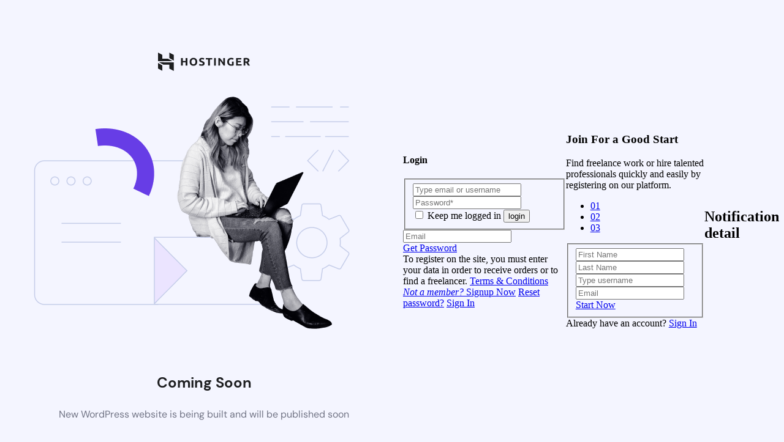

--- FILE ---
content_type: text/html; charset=UTF-8
request_url: https://myjobsdone.com/freelancer/natasha-r/
body_size: 2491
content:
<!DOCTYPE html>
<html lang="en-US">
    <head>
        <meta charset="UTF-8">
        <meta name="viewport" content="width=device-width, initial-scale=1.0"/>
        <title>Coming Soon</title>
        <style>
            html *:not(body):not(.hsr-coming-soon-body > *) {
                display: none;
            }

            .hsr-coming-soon-body {
                display: flex !important;
            }
        </style>
    </head>
    <body class="hostinger">
        <div class="hsr-coming-soon-body">
            <img alt="logo" class="hsr-logo"
                src="https://myjobsdone.com/wp-content/plugins/hostinger/assets/images/logo-black.svg">
            <img alt="illustration" class="hsr-coming-soon-illustration"
                src="https://myjobsdone.com/wp-content/plugins/hostinger/assets/images/illustration.png">
            <h3>
                Coming Soon            </h3>
            <p>
                New WordPress website is being built and will be published soon            </p>
        </div>

        <script type="speculationrules">
{"prefetch":[{"source":"document","where":{"and":[{"href_matches":"\/*"},{"not":{"href_matches":["\/wp-*.php","\/wp-admin\/*","\/wp-content\/uploads\/*","\/wp-content\/*","\/wp-content\/plugins\/*","\/wp-content\/themes\/workreap\/*","\/*\\?(.+)"]}},{"not":{"selector_matches":"a[rel~=\"nofollow\"]"}},{"not":{"selector_matches":".no-prefetch, .no-prefetch a"}}]},"eagerness":"conservative"}]}
</script>
			<div class="modal fade wt-portfoliopopup" tabindex="-1" role="dialog" id="popupwrapper" data-backdrop="static">
				<div class="modal-dialog modal-dialog-centered" role="document">
					<div class="wt-modalcontentvtwo modal-content">
						<a href="#" onclick="event_preventDefault(event);" class="wt-closebtn close"><i class="lnr lnr-cross" data-dismiss="modal"></i></a>
						<div class="wt-portfolio-content-model"></div>
					</div>
				</div>
			</div>
						
			<div class="modal fade wt-loginpopup custom-login-wrapper" tabindex="-1" role="dialog" id="loginpopup" data-backdrop="static">
				<div class="modal-dialog modal-dialog-centered" role="document">
					<div class="wt-modalcontentvtwo modal-content">
						<div class="wt-popuptitle">
							<h4>Login</h4>
							<a href="#" onclick="event_preventDefault(event);" class="wt-closebtn close"><i class="lnr lnr-cross" data-dismiss="modal"></i></a>
						</div>
						<div class="modal-body">
							<div class="login-wt-wrap do-login-form">
								<form class="wt-formtheme wt-formlogin do-login-form">
									<fieldset>
										<div class="form-group">
											<input type="text" name="username" value="" class="form-control" placeholder="Type email or username" required="">
										</div>
										<div class="form-group">
											<input type="password" name="password" value="" class="form-control" placeholder="Password*">
										</div>
																					<div class="domain-captcha form-group">
												<div id="recaptcha_signin"></div>
											</div>
																				<div class="form-group wt-btnarea">
											<span class="wt-checkbox">
												<input id="wt-loginp" type="checkbox" name="rememberme">
												<label for="wt-loginp">Keep me logged in</label>
											</span>
											<button type="submit" class="wt-btn do-login-button">login</button>
										</div>
									</fieldset>
								</form>
															</div>
							<form class="wt-formtheme wt-loginform do-forgot-password-form wt-hide-form">
								<div class="form-group">
									<input type="email" name="email" class="form-control get_password" placeholder="Email">
								</div>
																	<div class="domain-captcha form-group">
										<div id="recaptcha_forgot"></div>
									</div>
																<div class="wt-logininfo">
									<a href="#" onclick="event_preventDefault(event);" class="wt-btn do-get-password-btn">Get Password</a>
								</div> 
							</form>
						</div>
						<div class="modal-footer">
														<div class="wt-popup-footerterms">
								<span>
									To register on the site, you must enter your data in order to receive orders or to find a freelancer.
																			<a href="https://myjobsdone.com/privacy-policy/">Terms &amp; Conditions</a>
																	</span>
							</div>
														
							<div class="wt-loginfooterinfo">
																	<a href="#" onclick="event_preventDefault(event);" class="wt-registration-poup"><em>Not a member?</em>&nbsp;Signup Now</a>
																<a href="#" onclick="event_preventDefault(event);" class="wt-forgot-password">Reset password?</a>
								<a href="#" onclick="event_preventDefault(event);" class="login-revert wt-hide-form">Sign In</a>
							</div>
							
						 </div>
					</div>
				</div>
			</div>
						<div class="modal fade wt-loginpopup wt-registration-parent-model" tabindex="-1" role="dialog" id="joinpopup" data-backdrop="static">
				<div class="modal-dialog modal-dialog-centered" role="document">
					<div class="wt-modalcontentvtwo modal-content">
						<a href="#" onclick="event_preventDefault(event);" class="wt-closebtn close"><i class="lnr lnr-cross" data-dismiss="modal"></i></a>
						<div class="wt-registration-content-model">		
		<div class="wt-registerformmain">
			<div class="wt-registerhead">
				<div class="wt-title">
					<h3>Join For a Good Start</h3>
				</div>
									<div class="description">
						Find freelance work or hire talented professionals quickly and easily by registering on our platform.



					</div>
							</div>
			<div class="wt-joinforms">
				<ul class="wt-joinsteps">
					<li class="wt-active"><a href="#" onclick="event_preventDefault(event);">01</a></li>
					<li><a href="#" onclick="event_preventDefault(event);">02</a></li>
					<li><a href="#" onclick="event_preventDefault(event);">	03</a></li>
				</ul>
				<form class="wt-formtheme wt-formregister">
					<fieldset class="wt-registerformgroup">
						<div class="form-group wt-form-group-dropdown form-group-half">
														<input type="text" name="first_name" class="form-control" value="" placeholder="First Name">
						</div>
						<div class="form-group form-group-half">
							<input type="text" name="last_name" value="" class="form-control" placeholder="Last Name">
						</div>
								<div class="form-group form-group-half">
			<input type="text" name="username" class="form-control" value=""  placeholder="Type username">
		</div>
								<div class="form-group form-group-half">
							<input type="email" name="email" class="form-control" value="" placeholder="Email">
						</div>
												<div class="form-group">
							<a href="#" onclick="event_preventDefault(event);" class="wt-btn wt-model-reg1">
								Start Now							</a>
						</div>
					</fieldset>
				</form>
				<div class="wt-joinnowholder">
															<div class="wt-loginfooterinfo-signup wt-haslayout">
													<span>Already have an account?&nbsp;<a href="#" onclick="event_preventDefault(event);" data-toggle="modal" data-target="#loginpopup" class="wt-loginbtn-signup">Sign In</a></span>
											</div>
									</div>
			</div>
		</div>
		</div>
					</div>
				</div>
			</div>
					<div class="wt-uploadimages modal fade wt-uploadrating" id="wt-notification-modal" tabindex="-1" role="dialog" aria-hidden="true">
			<div class="wt-modaldialog modal-dialog" role="document">
				<div class="wt-modalcontent modal-content">
					<div class="wt-boxtitle">
						<h2>Notification detail <i class=" wt-btncancel fa fa-times" data-dismiss="modal" aria-label="Close"></i></h2>
					</div>
					<div class="wt-modalbody modal-body" id="wt-notification-detail">
					</div>
				</div>
			</div>
		</div>
				<script>
				const lazyloadRunObserver = () => {
					const lazyloadBackgrounds = document.querySelectorAll( `.e-con.e-parent:not(.e-lazyloaded)` );
					const lazyloadBackgroundObserver = new IntersectionObserver( ( entries ) => {
						entries.forEach( ( entry ) => {
							if ( entry.isIntersecting ) {
								let lazyloadBackground = entry.target;
								if( lazyloadBackground ) {
									lazyloadBackground.classList.add( 'e-lazyloaded' );
								}
								lazyloadBackgroundObserver.unobserve( entry.target );
							}
						});
					}, { rootMargin: '200px 0px 200px 0px' } );
					lazyloadBackgrounds.forEach( ( lazyloadBackground ) => {
						lazyloadBackgroundObserver.observe( lazyloadBackground );
					} );
				};
				const events = [
					'DOMContentLoaded',
					'elementor/lazyload/observe',
				];
				events.forEach( ( event ) => {
					document.addEventListener( event, lazyloadRunObserver );
				} );
			</script>
			
<link rel='stylesheet' id='hostinger_main_styles-css' href='https://myjobsdone.com/wp-content/plugins/hostinger/assets//css/coming-soon.min.css?ver=3.0.57' type='text/css' media='all' />
    <script defer src="https://static.cloudflareinsights.com/beacon.min.js/vcd15cbe7772f49c399c6a5babf22c1241717689176015" integrity="sha512-ZpsOmlRQV6y907TI0dKBHq9Md29nnaEIPlkf84rnaERnq6zvWvPUqr2ft8M1aS28oN72PdrCzSjY4U6VaAw1EQ==" data-cf-beacon='{"version":"2024.11.0","token":"c18648684a2d41bb839f0bf712592171","r":1,"server_timing":{"name":{"cfCacheStatus":true,"cfEdge":true,"cfExtPri":true,"cfL4":true,"cfOrigin":true,"cfSpeedBrain":true},"location_startswith":null}}' crossorigin="anonymous"></script>
</body>
</html>


<!-- Page cached by LiteSpeed Cache 7.7 on 2026-01-16 21:48:52 -->